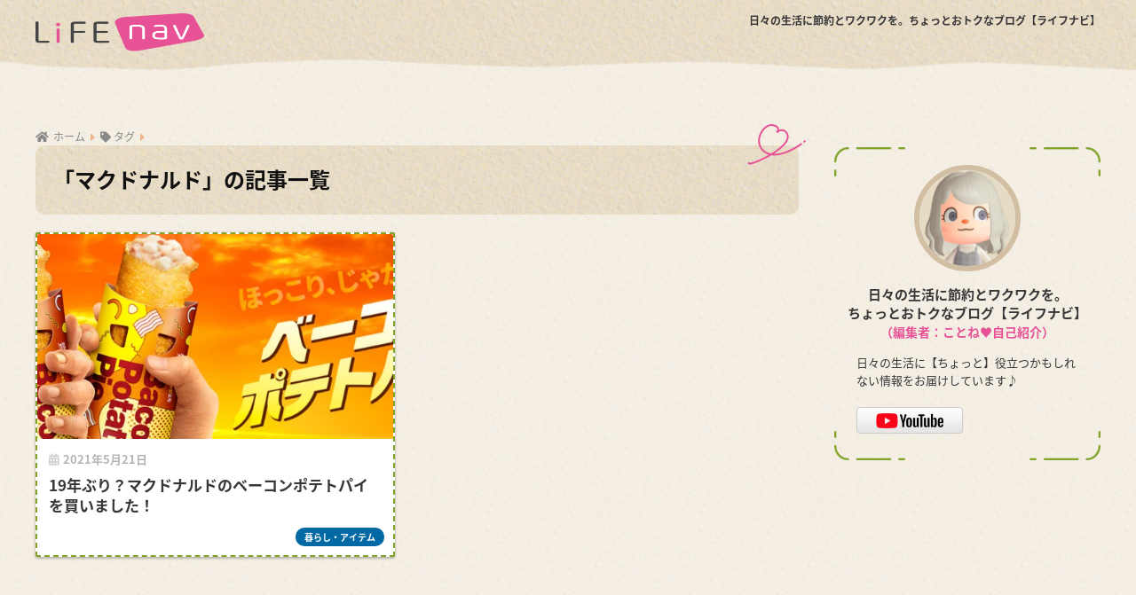

--- FILE ---
content_type: text/html; charset=UTF-8
request_url: https://sim-mobile.org/tag/%E3%83%9E%E3%82%AF%E3%83%89%E3%83%8A%E3%83%AB%E3%83%89/
body_size: 14834
content:
<!doctype html><html lang="ja"><head><meta charset="utf-8"><meta http-equiv="X-UA-Compatible" content="IE=edge"><meta name="HandheldFriendly" content="True"><meta name="MobileOptimized" content="320"><meta name="viewport" content="width=device-width, initial-scale=1, viewport-fit=cover"><meta name="msapplication-TileColor" content="#81a32a"><meta name="theme-color" content="#81a32a"><link rel="pingback" href="https://sim-mobile.org/wordpress/xmlrpc.php"><link rel="preconnect" href="https://fonts.gstatic.com"><link rel="apple-touch-icon" sizes="180x180" href="/apple-touch-icon.png"><link rel="icon" type="image/png" sizes="32x32" href="/favicon-32x32.png"><link rel="icon" type="image/png" sizes="16x16" href="/favicon-16x16.png"><link rel="manifest" href="/site.webmanifest"><link rel="mask-icon" href="/safari-pinned-tab.svg" color="#5bbad5"><meta name="msapplication-TileColor" content="#da532c"><meta name="theme-color" content="#ffffff"><link media="all" href="https://sim-mobile.org/wordpress/wp-content/cache/autoptimize/css/autoptimize_f83a7309e74b78ee4386134579c04e16.css" rel="stylesheet" /><title>「マクドナルド」の記事一覧 | 日々の生活に節約とワクワクを。ちょっとおトクなブログ【ライフナビ】</title><link rel='dns-prefetch' href='//www.googletagmanager.com' /><link rel='dns-prefetch' href='//use.fontawesome.com' /><link rel='dns-prefetch' href='//s.w.org' /><link rel="alternate" type="application/rss+xml" title="日々の生活に節約とワクワクを。ちょっとおトクなブログ【ライフナビ】 &raquo; フィード" href="https://sim-mobile.org/feed/" /><link rel="alternate" type="application/rss+xml" title="日々の生活に節約とワクワクを。ちょっとおトクなブログ【ライフナビ】 &raquo; コメントフィード" href="https://sim-mobile.org/comments/feed/" /><link rel='stylesheet' id='ln-fontawesome-css'  href='https://use.fontawesome.com/releases/v5.11.2/css/all.css' type='text/css' media='all' /><link rel='stylesheet' id='dashicons-css'  href='https://sim-mobile.org/wordpress/wp-includes/css/dashicons.min.css' type='text/css' media='all' /> <script type='application/json' id='wpp-json'>{"sampling_active":0,"sampling_rate":100,"ajax_url":"https:\/\/sim-mobile.org\/wp-json\/wordpress-popular-posts\/v1\/popular-posts","ID":0,"token":"44581f96d9","lang":0,"debug":0}</script>  <script type='text/javascript' src='https://www.googletagmanager.com/gtag/js?id=UA-63593520-7' id='google_gtagjs-js' async></script> <script type='text/javascript' id='google_gtagjs-js-after'>window.dataLayer = window.dataLayer || [];function gtag(){dataLayer.push(arguments);}
gtag('set', 'linker', {"domains":["sim-mobile.org"]} );
gtag("js", new Date());
gtag("set", "developer_id.dZTNiMT", true);
gtag("config", "UA-63593520-7", {"anonymize_ip":true});
gtag("config", "G-W5G53V9NJ9");</script> <link rel="https://api.w.org/" href="https://sim-mobile.org/wp-json/" /><link rel="alternate" type="application/json" href="https://sim-mobile.org/wp-json/wp/v2/tags/108" /><link rel="EditURI" type="application/rsd+xml" title="RSD" href="https://sim-mobile.org/wordpress/xmlrpc.php?rsd" /><meta name="generator" content="Site Kit by Google 1.90.1" /><meta name="robots" content="noindex,follow" /><meta property="og:title" content="マクドナルド" /><meta property="og:description" content="" /><meta property="og:type" content="article" /><meta property="og:url" content="https://sim-mobile.org/life-item/mcdonalds-baconpotatopie-202105/" /><meta property="og:image" content="https://sim-mobile.org/wordpress/wp-content/themes/lifenav-theme/library/images/default.jpg" /><meta name="thumbnail" content="https://sim-mobile.org/wordpress/wp-content/themes/lifenav-theme/library/images/default.jpg" /><meta property="og:site_name" content="日々の生活に節約とワクワクを。ちょっとおトクなブログ【ライフナビ】" /><meta name="twitter:card" content="summary_large_image" /> <script type="text/javascript">var vc_sid="3572935"</script> <script type="text/javascript" src="//vpj.valuecommerce.com/vcparam_pvd.js" async></script> <script data-ad-client="ca-pub-9864933597151369" async src="https://pagead2.googlesyndication.com/pagead/js/adsbygoogle.js"></script> <script>(function(d) {
    var config = {
      kitId: 'pxf4rqa',
      scriptTimeout: 3000,
      async: true
    },
    h=d.documentElement,t=setTimeout(function(){h.className=h.className.replace(/\bwf-loading\b/g,"")+" wf-inactive";},config.scriptTimeout),tk=d.createElement("script"),f=false,s=d.getElementsByTagName("script")[0],a;h.className+=" wf-loading";tk.src='https://use.typekit.net/'+config.kitId+'.js';tk.async=true;tk.onload=tk.onreadystatechange=function(){a=this.readyState;if(f||a&&a!="complete"&&a!="loaded")return;f=true;clearTimeout(t);try{Typekit.load(config)}catch(e){}};s.parentNode.insertBefore(tk,s)
  })(document);</script> </head><body class="archive tag tag-108 fa5"><div id="container"><header class="header"><div id="inner-header" class="wrap cf"><div class="site-title"> <a href="https://sim-mobile.org">日々の生活に節約とワクワクを。<br class="sp_br">ちょっとおトクなブログ【ライフナビ】</a></div><div class="site-logo"><a href="https://sim-mobile.org"><img src="/assets/img/logo-lifenav.png" alt="日々の生活に節約とワクワクを。ちょっとおトクなブログ【ライフナビ】"></a></div><div class="header-search"> <input type="checkbox" class="header-search__input" id="header-search-input" onclick="document.querySelector('.header-search__modal .searchform__input').focus()"> <label class="header-search__close" for="header-search-input"></label><div class="header-search__modal"><form role="search" method="get" id="searchform" class="searchform" action="https://sim-mobile.org/"><div> <input type="search" id="s" class="searchform__input" name="s" value="" placeholder="検索" /> <button type="submit" id="searchsubmit" class="searchform__submit"><i class="fas fa-search"></i></button></div></form></div></div></div></header><div id="content"><div id="inner-content" class="wrap cf"><main id="main" class="m-all t-2of3 d-5of7 cf" role="main"><div id="archive_header" class="archive-header main-bdr"><nav id="breadcrumb" class="breadcrumb"><ul itemscope itemtype="http://schema.org/BreadcrumbList"><li itemprop="itemListElement" itemscope itemtype="http://schema.org/ListItem"><a href="https://sim-mobile.org" itemprop="item"><span itemprop="name">ホーム</span></a><meta itemprop="position" content="1" /></li><li><i class="fa fa-tag"></i> タグ</li></ul></nav><h1> 「マクドナルド」の記事一覧</h1></div><div class="cardtype cf"><article class="cardtype__article"> <a class="cardtype__link" href="https://sim-mobile.org/life-item/mcdonalds-baconpotatopie-202105/"><p class="cardtype__img"> <img src="https://sim-mobile.org/wordpress/wp-content/uploads/2021/05/eyecatch-20210521-520x300.jpg" alt="19年ぶり？マクドナルドのベーコンポテトパイを買いました！" ></p><div class="cardtype__article-info"> <time class="pubdate entry-time" itemprop="datePublished" datetime="2021-05-21">2021年5月21日</time><h2>19年ぶり？マクドナルドのベーコンポテトパイを買いました！</h2></div> </a><div class="cat-name catid47">暮らし・アイテム</div></article></div></main><div id="sidebar1" class="sidebar m-all t-1of3 d-2of7 last-col cf" role="complementary"><aside class="insidesp"><div id="notfix" class="normal-sidebar"><div id="custom_html-2" class="widget_text widget widget_custom_html"><div class="textwidget custom-html-widget"><div class="block-profile"><div class="box-fig"><img src="/assets/img/profile_202103.png" alt="" width="120" height="120"></div><div class="box-name">日々の生活に節約とワクワクを。<br>ちょっとおトクなブログ【ライフナビ】<br><span>（編集者：ことね&hearts;<a href="/pc-blog/blog-renewal-202103-self-introduction/">自己紹介</a>）</span></div><div class="box-summary">日々の生活に【ちょっと】役立つかもしれない情報をお届けしています♪</div><div class="block-blog-ranking"><div class="box-blog-ranking"><a href="/link/youtube-channel/"><img src="/assets/img/btn-youtube.png" alt="YouTubeチャンネル"></a></div></div></div></div></div><div id="custom_html-3" class="widget_text widget widget_custom_html"><div class="textwidget custom-html-widget"><div class="ads-side-300px"> <ins class="adsbygoogle"
style="display:inline-block;width:300px;height:250px"
data-ad-client="ca-pub-9864933597151369"
data-ad-slot="1550614610"></ins> <script>(adsbygoogle = window.adsbygoogle || []).push({});</script> </div></div></div><div id="recent-posts-3" class="widget widget_recent_entries"><h4 class="widgettitle dfont has-fa-before">新着記事</h4><ul class="my-widget"><li> <a href="https://sim-mobile.org/shopping/amazon-fashion-autumn-time-sale-matsuri-202409/"><figure class="my-widget__img"> <img width="160" height="160" src="https://sim-mobile.org/wordpress/wp-content/uploads/2021/04/thumbnail-amazon-160x160.png" alt="Amazon：Fashion×秋のおでかけタイムセール祭り開催！【2024年9月】" ></figure><div class="my-widget__text">Amazon：Fashion×秋のおでかけタイムセール祭り開催！【2024年9月】</div> </a></li><li> <a href="https://sim-mobile.org/shopping/rakuten-shopping-marathon-202409/"><figure class="my-widget__img"> <img width="160" height="160" src="https://sim-mobile.org/wordpress/wp-content/uploads/2021/03/thumbnail-rakuten-160x160.png" alt="楽天市場：お買い物マラソン開催！【2024年9月】" ></figure><div class="my-widget__text">楽天市場：お買い物マラソン開催！【2024年9月】</div> </a></li><li> <a href="https://sim-mobile.org/sim-smartphone/irumo-campaign-202409/"><figure class="my-widget__img"> <img width="160" height="160" src="https://sim-mobile.org/wordpress/wp-content/uploads/2024/01/thumbnail-irumo-160x160.png" alt="irumo：スマホ割引・dポイントプレゼントなどキャンペーンまとめ【2024年9月】" ></figure><div class="my-widget__text">irumo：スマホ割引・dポイントプレゼントなどキャンペーンまとめ【2024年9月】</div> </a></li></ul></div><div id="categories-2" class="widget widget_categories"><h4 class="widgettitle dfont has-fa-before">カテゴリ一覧</h4><ul><li class="cat-item cat-item-47"><a href="https://sim-mobile.org/category/life-item/">暮らし・アイテム <span class="entry-count dfont">35</span></a></li><li class="cat-item cat-item-96"><a href="https://sim-mobile.org/category/pc-blog/">PC・ブログ <span class="entry-count dfont">11</span></a></li><li class="cat-item cat-item-123"><a href="https://sim-mobile.org/category/game/">ゲーム <span class="entry-count dfont">3</span></a></li><li class="cat-item cat-item-39"><a href="https://sim-mobile.org/category/shopping/">ショッピング <span class="entry-count dfont">587</span></a></li><li class="cat-item cat-item-3"><a href="https://sim-mobile.org/category/sim-smartphone/">SIM・スマホ <span class="entry-count dfont">332</span></a></li></ul></div><div id="custom_html-6" class="widget_text widget widget_custom_html"><div class="textwidget custom-html-widget"></div></div><div id="execphp-3" class="widget widget_execphp"><div class="execphpwidget"><div class="ads-side-300px sp"> <ins class="adsbygoogle"
style="display:inline-block;width:300px;height:250px"
data-ad-client="ca-pub-9864933597151369"
data-ad-slot="1550614610"></ins> <script>(adsbygoogle = window.adsbygoogle || []).push({});</script> </div></div></div></div><div id="fixed_sidebar" class="fixed-sidebar"><div id="execphp-2" class="widget widget_execphp"><div class="execphpwidget"><div class="ads-side-300px"> <ins class="adsbygoogle"
style="display:inline-block;width:300px;height:250px"
data-ad-client="ca-pub-9864933597151369"
data-ad-slot="1550614610"></ins> <script>(adsbygoogle = window.adsbygoogle || []).push({});</script> </div></div></div><div id="recent-posts-2" class="widget widget_recent_entries"><h4 class="widgettitle dfont has-fa-before">新着記事</h4><ul class="my-widget"><li> <a href="https://sim-mobile.org/shopping/amazon-fashion-autumn-time-sale-matsuri-202409/"><figure class="my-widget__img"> <img width="160" height="160" src="https://sim-mobile.org/wordpress/wp-content/uploads/2021/04/thumbnail-amazon-160x160.png" alt="Amazon：Fashion×秋のおでかけタイムセール祭り開催！【2024年9月】" ></figure><div class="my-widget__text">Amazon：Fashion×秋のおでかけタイムセール祭り開催！【2024年9月】</div> </a></li><li> <a href="https://sim-mobile.org/shopping/rakuten-shopping-marathon-202409/"><figure class="my-widget__img"> <img width="160" height="160" src="https://sim-mobile.org/wordpress/wp-content/uploads/2021/03/thumbnail-rakuten-160x160.png" alt="楽天市場：お買い物マラソン開催！【2024年9月】" ></figure><div class="my-widget__text">楽天市場：お買い物マラソン開催！【2024年9月】</div> </a></li><li> <a href="https://sim-mobile.org/sim-smartphone/irumo-campaign-202409/"><figure class="my-widget__img"> <img width="160" height="160" src="https://sim-mobile.org/wordpress/wp-content/uploads/2024/01/thumbnail-irumo-160x160.png" alt="irumo：スマホ割引・dポイントプレゼントなどキャンペーンまとめ【2024年9月】" ></figure><div class="my-widget__text">irumo：スマホ割引・dポイントプレゼントなどキャンペーンまとめ【2024年9月】</div> </a></li></ul></div></div></aside></div></div></div><footer class="footer"><div id="footer-menu"><nav><ul><li><a href="https://sim-mobile.org"></a></li><li><a href="#container" class="js-trigger" data-target="#target" data-mt-duration="300"></a></li></ul></nav><p class="copyright">&copy; <a href="https://sim-mobile.org">日々の生活に節約とワクワクを。<br class="sp_br">ちょっとおトクなブログ【ライフナビ】</a></p><p class="copyright privacy"><a href="/privacy-policy/">プライバシーポリシー</a></p><p class="copyright avatar">アバター画像：『あつまれ どうぶつの森』&copy;2020 Nintendo</p></div></footer></div> <script>document.addEventListener('DOMContentLoaded',function(){const easeFunctions={easeInQuad:function(t,b,c,d){t /=d;return c*t*t+b;},easeOutQuad:function(t,b,c,d){t /=d;return-c*t*(t-2)+b;}}
const moveTo=new MoveTo({ease:'easeInQuad'},easeFunctions);const triggers=document.getElementsByClassName('js-trigger');for(var i=0;i<triggers.length;i++){moveTo.registerTrigger(triggers[i]);}});</script> <script defer src="https://sim-mobile.org/wordpress/wp-content/cache/autoptimize/js/autoptimize_67154007bb599d6014e2d87d0ec47563.js"></script></body></html>

--- FILE ---
content_type: text/html; charset=utf-8
request_url: https://www.google.com/recaptcha/api2/aframe
body_size: 265
content:
<!DOCTYPE HTML><html><head><meta http-equiv="content-type" content="text/html; charset=UTF-8"></head><body><script nonce="uVYJu7OecbGt0aF3l570Lg">/** Anti-fraud and anti-abuse applications only. See google.com/recaptcha */ try{var clients={'sodar':'https://pagead2.googlesyndication.com/pagead/sodar?'};window.addEventListener("message",function(a){try{if(a.source===window.parent){var b=JSON.parse(a.data);var c=clients[b['id']];if(c){var d=document.createElement('img');d.src=c+b['params']+'&rc='+(localStorage.getItem("rc::a")?sessionStorage.getItem("rc::b"):"");window.document.body.appendChild(d);sessionStorage.setItem("rc::e",parseInt(sessionStorage.getItem("rc::e")||0)+1);localStorage.setItem("rc::h",'1769681092112');}}}catch(b){}});window.parent.postMessage("_grecaptcha_ready", "*");}catch(b){}</script></body></html>

--- FILE ---
content_type: application/javascript; charset=utf-8;
request_url: https://dalc.valuecommerce.com/vcid?_s=https%3A%2F%2Fsim-mobile.org%2Ftag%2F%25E3%2583%259E%25E3%2582%25AF%25E3%2583%2589%25E3%2583%258A%25E3%2583%25AB%25E3%2583%2589%2F
body_size: 216
content:
vc_id_callback({"vcid":"ZtWZwrsfgLWG9GgRFfhjeE2uqCye7oMbydGjFOPSE7LzNfUadZTdNKSP-RhlXGZewnHNayiJ2S_LqLPBytIukCNCKl1AZV0H21Cq3CkWcLRjuJRq3lj4QQ","vcpub":"0.826898","t":"697b30c2"})